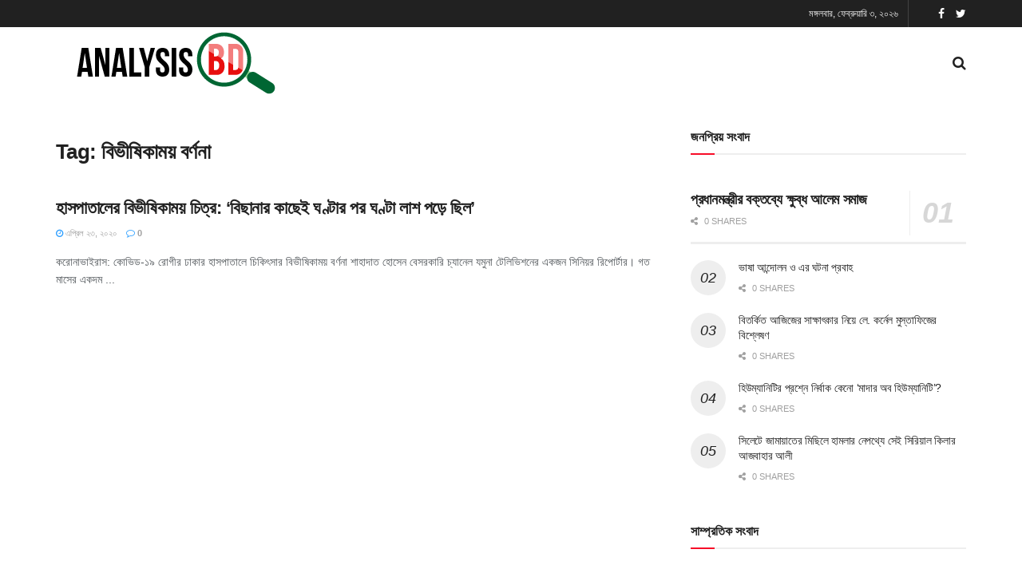

--- FILE ---
content_type: text/html; charset=UTF-8
request_url: https://bdanalysis.net/archives/tag/%E0%A6%AC%E0%A6%BF%E0%A6%AD%E0%A7%80%E0%A6%B7%E0%A6%BF%E0%A6%95%E0%A6%BE%E0%A6%AE%E0%A6%AF%E0%A6%BC-%E0%A6%AC%E0%A6%B0%E0%A7%8D%E0%A6%A3%E0%A6%A8%E0%A6%BE
body_size: 13234
content:
<!doctype html>
<!--[if lt IE 7]> <html class="no-js lt-ie9 lt-ie8 lt-ie7" lang="en-US"> <![endif]-->
<!--[if IE 7]>    <html class="no-js lt-ie9 lt-ie8" lang="en-US"> <![endif]-->
<!--[if IE 8]>    <html class="no-js lt-ie9" lang="en-US"> <![endif]-->
<!--[if IE 9]>    <html class="no-js lt-ie10" lang="en-US"> <![endif]-->
<!--[if gt IE 8]><!--> <html class="no-js" lang="en-US"> <!--<![endif]-->
<head>
    <meta http-equiv="Content-Type" content="text/html; charset=UTF-8" />
    <meta name='viewport' content='width=device-width, initial-scale=1, user-scalable=yes' />
    <link rel="profile" href="https://gmpg.org/xfn/11" />
    <link rel="pingback" href="https://bdanalysis.net/xmlrpc.php" />
    <title>বিভীষিকাময় বর্ণনা &#8211; Analysis BD</title>
<meta name='robots' content='max-image-preview:large' />
	<style>img:is([sizes="auto" i], [sizes^="auto," i]) { contain-intrinsic-size: 3000px 1500px }</style>
	<meta property="og:type" content="website">
<meta property="og:title" content="">
<meta property="og:site_name" content="Analysis BD">
<meta property="og:description" content="করোনাভাইরাস: কোভিড-১৯ রোগীর ঢাকার হাসপাতালে চিকিৎসার বিভীষিকাময় বর্ণনা শাহাদাত হোসেন বেসরকার">
<meta property="og:url" content="https://bdanalysis.net/archives/tag/%E0%A6%AC%E0%A6%BF%E0%A6%AD%E0%A7%80%E0%A6%B7%E0%A6%BF%E0%A6%95%E0%A6%BE%E0%A6%AE%E0%A6%AF%E0%A6%BC-%E0%A6%AC%E0%A6%B0%E0%A7%8D%E0%A6%A3%E0%A6%A8%E0%A6%BE">
<meta property="og:locale" content="en_US">
<meta name="twitter:card" content="summary">
<meta name="twitter:url" content="https://bdanalysis.net/archives/tag/%E0%A6%AC%E0%A6%BF%E0%A6%AD%E0%A7%80%E0%A6%B7%E0%A6%BF%E0%A6%95%E0%A6%BE%E0%A6%AE%E0%A6%AF%E0%A6%BC-%E0%A6%AC%E0%A6%B0%E0%A7%8D%E0%A6%A3%E0%A6%A8%E0%A6%BE">
<meta name="twitter:title" content="হাসপাতালের বিভীষিকাময় চিত্র: ‘বিছানার কাছেই ঘণ্টার পর ঘণ্টা লাশ পড়ে ছিল’">
<meta name="twitter:description" content="করোনাভাইরাস: কোভিড-১৯ রোগীর ঢাকার হাসপাতালে চিকিৎসার বিভীষিকাময় বর্ণনা শাহাদাত হোসেন বেসরকারি চ্যানেল যমুনা টেলিভিশনের একজন সিনিয়র রিপোর্টার। গত মাসের একদম">
<meta name="twitter:site" content="http://twitter.com">
			<script type="text/javascript">
              var jnews_ajax_url = '/?ajax-request=jnews'
			</script>
			<link rel="alternate" type="application/rss+xml" title="Analysis BD &raquo; Feed" href="https://bdanalysis.net/feed" />
<link rel="alternate" type="application/rss+xml" title="Analysis BD &raquo; Comments Feed" href="https://bdanalysis.net/comments/feed" />
<link rel="alternate" type="application/rss+xml" title="Analysis BD &raquo; বিভীষিকাময় বর্ণনা Tag Feed" href="https://bdanalysis.net/archives/tag/%e0%a6%ac%e0%a6%bf%e0%a6%ad%e0%a7%80%e0%a6%b7%e0%a6%bf%e0%a6%95%e0%a6%be%e0%a6%ae%e0%a6%af%e0%a6%bc-%e0%a6%ac%e0%a6%b0%e0%a7%8d%e0%a6%a3%e0%a6%a8%e0%a6%be/feed" />
<script type="text/javascript">
/* <![CDATA[ */
window._wpemojiSettings = {"baseUrl":"https:\/\/s.w.org\/images\/core\/emoji\/16.0.1\/72x72\/","ext":".png","svgUrl":"https:\/\/s.w.org\/images\/core\/emoji\/16.0.1\/svg\/","svgExt":".svg","source":{"concatemoji":"https:\/\/bdanalysis.net\/wp-includes\/js\/wp-emoji-release.min.js?ver=6.8.3"}};
/*! This file is auto-generated */
!function(s,n){var o,i,e;function c(e){try{var t={supportTests:e,timestamp:(new Date).valueOf()};sessionStorage.setItem(o,JSON.stringify(t))}catch(e){}}function p(e,t,n){e.clearRect(0,0,e.canvas.width,e.canvas.height),e.fillText(t,0,0);var t=new Uint32Array(e.getImageData(0,0,e.canvas.width,e.canvas.height).data),a=(e.clearRect(0,0,e.canvas.width,e.canvas.height),e.fillText(n,0,0),new Uint32Array(e.getImageData(0,0,e.canvas.width,e.canvas.height).data));return t.every(function(e,t){return e===a[t]})}function u(e,t){e.clearRect(0,0,e.canvas.width,e.canvas.height),e.fillText(t,0,0);for(var n=e.getImageData(16,16,1,1),a=0;a<n.data.length;a++)if(0!==n.data[a])return!1;return!0}function f(e,t,n,a){switch(t){case"flag":return n(e,"\ud83c\udff3\ufe0f\u200d\u26a7\ufe0f","\ud83c\udff3\ufe0f\u200b\u26a7\ufe0f")?!1:!n(e,"\ud83c\udde8\ud83c\uddf6","\ud83c\udde8\u200b\ud83c\uddf6")&&!n(e,"\ud83c\udff4\udb40\udc67\udb40\udc62\udb40\udc65\udb40\udc6e\udb40\udc67\udb40\udc7f","\ud83c\udff4\u200b\udb40\udc67\u200b\udb40\udc62\u200b\udb40\udc65\u200b\udb40\udc6e\u200b\udb40\udc67\u200b\udb40\udc7f");case"emoji":return!a(e,"\ud83e\udedf")}return!1}function g(e,t,n,a){var r="undefined"!=typeof WorkerGlobalScope&&self instanceof WorkerGlobalScope?new OffscreenCanvas(300,150):s.createElement("canvas"),o=r.getContext("2d",{willReadFrequently:!0}),i=(o.textBaseline="top",o.font="600 32px Arial",{});return e.forEach(function(e){i[e]=t(o,e,n,a)}),i}function t(e){var t=s.createElement("script");t.src=e,t.defer=!0,s.head.appendChild(t)}"undefined"!=typeof Promise&&(o="wpEmojiSettingsSupports",i=["flag","emoji"],n.supports={everything:!0,everythingExceptFlag:!0},e=new Promise(function(e){s.addEventListener("DOMContentLoaded",e,{once:!0})}),new Promise(function(t){var n=function(){try{var e=JSON.parse(sessionStorage.getItem(o));if("object"==typeof e&&"number"==typeof e.timestamp&&(new Date).valueOf()<e.timestamp+604800&&"object"==typeof e.supportTests)return e.supportTests}catch(e){}return null}();if(!n){if("undefined"!=typeof Worker&&"undefined"!=typeof OffscreenCanvas&&"undefined"!=typeof URL&&URL.createObjectURL&&"undefined"!=typeof Blob)try{var e="postMessage("+g.toString()+"("+[JSON.stringify(i),f.toString(),p.toString(),u.toString()].join(",")+"));",a=new Blob([e],{type:"text/javascript"}),r=new Worker(URL.createObjectURL(a),{name:"wpTestEmojiSupports"});return void(r.onmessage=function(e){c(n=e.data),r.terminate(),t(n)})}catch(e){}c(n=g(i,f,p,u))}t(n)}).then(function(e){for(var t in e)n.supports[t]=e[t],n.supports.everything=n.supports.everything&&n.supports[t],"flag"!==t&&(n.supports.everythingExceptFlag=n.supports.everythingExceptFlag&&n.supports[t]);n.supports.everythingExceptFlag=n.supports.everythingExceptFlag&&!n.supports.flag,n.DOMReady=!1,n.readyCallback=function(){n.DOMReady=!0}}).then(function(){return e}).then(function(){var e;n.supports.everything||(n.readyCallback(),(e=n.source||{}).concatemoji?t(e.concatemoji):e.wpemoji&&e.twemoji&&(t(e.twemoji),t(e.wpemoji)))}))}((window,document),window._wpemojiSettings);
/* ]]> */
</script>
<style id='wp-emoji-styles-inline-css' type='text/css'>

	img.wp-smiley, img.emoji {
		display: inline !important;
		border: none !important;
		box-shadow: none !important;
		height: 1em !important;
		width: 1em !important;
		margin: 0 0.07em !important;
		vertical-align: -0.1em !important;
		background: none !important;
		padding: 0 !important;
	}
</style>
<link rel='stylesheet' id='wp-block-library-css' href='https://bdanalysis.net/wp-includes/css/dist/block-library/style.min.css?ver=6.8.3' type='text/css' media='all' />
<style id='classic-theme-styles-inline-css' type='text/css'>
/*! This file is auto-generated */
.wp-block-button__link{color:#fff;background-color:#32373c;border-radius:9999px;box-shadow:none;text-decoration:none;padding:calc(.667em + 2px) calc(1.333em + 2px);font-size:1.125em}.wp-block-file__button{background:#32373c;color:#fff;text-decoration:none}
</style>
<style id='global-styles-inline-css' type='text/css'>
:root{--wp--preset--aspect-ratio--square: 1;--wp--preset--aspect-ratio--4-3: 4/3;--wp--preset--aspect-ratio--3-4: 3/4;--wp--preset--aspect-ratio--3-2: 3/2;--wp--preset--aspect-ratio--2-3: 2/3;--wp--preset--aspect-ratio--16-9: 16/9;--wp--preset--aspect-ratio--9-16: 9/16;--wp--preset--color--black: #000000;--wp--preset--color--cyan-bluish-gray: #abb8c3;--wp--preset--color--white: #ffffff;--wp--preset--color--pale-pink: #f78da7;--wp--preset--color--vivid-red: #cf2e2e;--wp--preset--color--luminous-vivid-orange: #ff6900;--wp--preset--color--luminous-vivid-amber: #fcb900;--wp--preset--color--light-green-cyan: #7bdcb5;--wp--preset--color--vivid-green-cyan: #00d084;--wp--preset--color--pale-cyan-blue: #8ed1fc;--wp--preset--color--vivid-cyan-blue: #0693e3;--wp--preset--color--vivid-purple: #9b51e0;--wp--preset--gradient--vivid-cyan-blue-to-vivid-purple: linear-gradient(135deg,rgba(6,147,227,1) 0%,rgb(155,81,224) 100%);--wp--preset--gradient--light-green-cyan-to-vivid-green-cyan: linear-gradient(135deg,rgb(122,220,180) 0%,rgb(0,208,130) 100%);--wp--preset--gradient--luminous-vivid-amber-to-luminous-vivid-orange: linear-gradient(135deg,rgba(252,185,0,1) 0%,rgba(255,105,0,1) 100%);--wp--preset--gradient--luminous-vivid-orange-to-vivid-red: linear-gradient(135deg,rgba(255,105,0,1) 0%,rgb(207,46,46) 100%);--wp--preset--gradient--very-light-gray-to-cyan-bluish-gray: linear-gradient(135deg,rgb(238,238,238) 0%,rgb(169,184,195) 100%);--wp--preset--gradient--cool-to-warm-spectrum: linear-gradient(135deg,rgb(74,234,220) 0%,rgb(151,120,209) 20%,rgb(207,42,186) 40%,rgb(238,44,130) 60%,rgb(251,105,98) 80%,rgb(254,248,76) 100%);--wp--preset--gradient--blush-light-purple: linear-gradient(135deg,rgb(255,206,236) 0%,rgb(152,150,240) 100%);--wp--preset--gradient--blush-bordeaux: linear-gradient(135deg,rgb(254,205,165) 0%,rgb(254,45,45) 50%,rgb(107,0,62) 100%);--wp--preset--gradient--luminous-dusk: linear-gradient(135deg,rgb(255,203,112) 0%,rgb(199,81,192) 50%,rgb(65,88,208) 100%);--wp--preset--gradient--pale-ocean: linear-gradient(135deg,rgb(255,245,203) 0%,rgb(182,227,212) 50%,rgb(51,167,181) 100%);--wp--preset--gradient--electric-grass: linear-gradient(135deg,rgb(202,248,128) 0%,rgb(113,206,126) 100%);--wp--preset--gradient--midnight: linear-gradient(135deg,rgb(2,3,129) 0%,rgb(40,116,252) 100%);--wp--preset--font-size--small: 13px;--wp--preset--font-size--medium: 20px;--wp--preset--font-size--large: 36px;--wp--preset--font-size--x-large: 42px;--wp--preset--spacing--20: 0.44rem;--wp--preset--spacing--30: 0.67rem;--wp--preset--spacing--40: 1rem;--wp--preset--spacing--50: 1.5rem;--wp--preset--spacing--60: 2.25rem;--wp--preset--spacing--70: 3.38rem;--wp--preset--spacing--80: 5.06rem;--wp--preset--shadow--natural: 6px 6px 9px rgba(0, 0, 0, 0.2);--wp--preset--shadow--deep: 12px 12px 50px rgba(0, 0, 0, 0.4);--wp--preset--shadow--sharp: 6px 6px 0px rgba(0, 0, 0, 0.2);--wp--preset--shadow--outlined: 6px 6px 0px -3px rgba(255, 255, 255, 1), 6px 6px rgba(0, 0, 0, 1);--wp--preset--shadow--crisp: 6px 6px 0px rgba(0, 0, 0, 1);}:where(.is-layout-flex){gap: 0.5em;}:where(.is-layout-grid){gap: 0.5em;}body .is-layout-flex{display: flex;}.is-layout-flex{flex-wrap: wrap;align-items: center;}.is-layout-flex > :is(*, div){margin: 0;}body .is-layout-grid{display: grid;}.is-layout-grid > :is(*, div){margin: 0;}:where(.wp-block-columns.is-layout-flex){gap: 2em;}:where(.wp-block-columns.is-layout-grid){gap: 2em;}:where(.wp-block-post-template.is-layout-flex){gap: 1.25em;}:where(.wp-block-post-template.is-layout-grid){gap: 1.25em;}.has-black-color{color: var(--wp--preset--color--black) !important;}.has-cyan-bluish-gray-color{color: var(--wp--preset--color--cyan-bluish-gray) !important;}.has-white-color{color: var(--wp--preset--color--white) !important;}.has-pale-pink-color{color: var(--wp--preset--color--pale-pink) !important;}.has-vivid-red-color{color: var(--wp--preset--color--vivid-red) !important;}.has-luminous-vivid-orange-color{color: var(--wp--preset--color--luminous-vivid-orange) !important;}.has-luminous-vivid-amber-color{color: var(--wp--preset--color--luminous-vivid-amber) !important;}.has-light-green-cyan-color{color: var(--wp--preset--color--light-green-cyan) !important;}.has-vivid-green-cyan-color{color: var(--wp--preset--color--vivid-green-cyan) !important;}.has-pale-cyan-blue-color{color: var(--wp--preset--color--pale-cyan-blue) !important;}.has-vivid-cyan-blue-color{color: var(--wp--preset--color--vivid-cyan-blue) !important;}.has-vivid-purple-color{color: var(--wp--preset--color--vivid-purple) !important;}.has-black-background-color{background-color: var(--wp--preset--color--black) !important;}.has-cyan-bluish-gray-background-color{background-color: var(--wp--preset--color--cyan-bluish-gray) !important;}.has-white-background-color{background-color: var(--wp--preset--color--white) !important;}.has-pale-pink-background-color{background-color: var(--wp--preset--color--pale-pink) !important;}.has-vivid-red-background-color{background-color: var(--wp--preset--color--vivid-red) !important;}.has-luminous-vivid-orange-background-color{background-color: var(--wp--preset--color--luminous-vivid-orange) !important;}.has-luminous-vivid-amber-background-color{background-color: var(--wp--preset--color--luminous-vivid-amber) !important;}.has-light-green-cyan-background-color{background-color: var(--wp--preset--color--light-green-cyan) !important;}.has-vivid-green-cyan-background-color{background-color: var(--wp--preset--color--vivid-green-cyan) !important;}.has-pale-cyan-blue-background-color{background-color: var(--wp--preset--color--pale-cyan-blue) !important;}.has-vivid-cyan-blue-background-color{background-color: var(--wp--preset--color--vivid-cyan-blue) !important;}.has-vivid-purple-background-color{background-color: var(--wp--preset--color--vivid-purple) !important;}.has-black-border-color{border-color: var(--wp--preset--color--black) !important;}.has-cyan-bluish-gray-border-color{border-color: var(--wp--preset--color--cyan-bluish-gray) !important;}.has-white-border-color{border-color: var(--wp--preset--color--white) !important;}.has-pale-pink-border-color{border-color: var(--wp--preset--color--pale-pink) !important;}.has-vivid-red-border-color{border-color: var(--wp--preset--color--vivid-red) !important;}.has-luminous-vivid-orange-border-color{border-color: var(--wp--preset--color--luminous-vivid-orange) !important;}.has-luminous-vivid-amber-border-color{border-color: var(--wp--preset--color--luminous-vivid-amber) !important;}.has-light-green-cyan-border-color{border-color: var(--wp--preset--color--light-green-cyan) !important;}.has-vivid-green-cyan-border-color{border-color: var(--wp--preset--color--vivid-green-cyan) !important;}.has-pale-cyan-blue-border-color{border-color: var(--wp--preset--color--pale-cyan-blue) !important;}.has-vivid-cyan-blue-border-color{border-color: var(--wp--preset--color--vivid-cyan-blue) !important;}.has-vivid-purple-border-color{border-color: var(--wp--preset--color--vivid-purple) !important;}.has-vivid-cyan-blue-to-vivid-purple-gradient-background{background: var(--wp--preset--gradient--vivid-cyan-blue-to-vivid-purple) !important;}.has-light-green-cyan-to-vivid-green-cyan-gradient-background{background: var(--wp--preset--gradient--light-green-cyan-to-vivid-green-cyan) !important;}.has-luminous-vivid-amber-to-luminous-vivid-orange-gradient-background{background: var(--wp--preset--gradient--luminous-vivid-amber-to-luminous-vivid-orange) !important;}.has-luminous-vivid-orange-to-vivid-red-gradient-background{background: var(--wp--preset--gradient--luminous-vivid-orange-to-vivid-red) !important;}.has-very-light-gray-to-cyan-bluish-gray-gradient-background{background: var(--wp--preset--gradient--very-light-gray-to-cyan-bluish-gray) !important;}.has-cool-to-warm-spectrum-gradient-background{background: var(--wp--preset--gradient--cool-to-warm-spectrum) !important;}.has-blush-light-purple-gradient-background{background: var(--wp--preset--gradient--blush-light-purple) !important;}.has-blush-bordeaux-gradient-background{background: var(--wp--preset--gradient--blush-bordeaux) !important;}.has-luminous-dusk-gradient-background{background: var(--wp--preset--gradient--luminous-dusk) !important;}.has-pale-ocean-gradient-background{background: var(--wp--preset--gradient--pale-ocean) !important;}.has-electric-grass-gradient-background{background: var(--wp--preset--gradient--electric-grass) !important;}.has-midnight-gradient-background{background: var(--wp--preset--gradient--midnight) !important;}.has-small-font-size{font-size: var(--wp--preset--font-size--small) !important;}.has-medium-font-size{font-size: var(--wp--preset--font-size--medium) !important;}.has-large-font-size{font-size: var(--wp--preset--font-size--large) !important;}.has-x-large-font-size{font-size: var(--wp--preset--font-size--x-large) !important;}
:where(.wp-block-post-template.is-layout-flex){gap: 1.25em;}:where(.wp-block-post-template.is-layout-grid){gap: 1.25em;}
:where(.wp-block-columns.is-layout-flex){gap: 2em;}:where(.wp-block-columns.is-layout-grid){gap: 2em;}
:root :where(.wp-block-pullquote){font-size: 1.5em;line-height: 1.6;}
</style>
<link rel='stylesheet' id='yop-public-css' href='https://bdanalysis.net/wp-content/plugins/yop-poll/public/assets/css/yop-poll-public-6.5.38.css?ver=6.8.3' type='text/css' media='all' />
<link rel='stylesheet' id='js_composer_front-css' href='https://bdanalysis.net/wp-content/plugins/js_composer/assets/css/js_composer.min.css?ver=6.5.0' type='text/css' media='all' />
<link rel='stylesheet' id='mediaelement-css' href='https://bdanalysis.net/wp-includes/js/mediaelement/mediaelementplayer-legacy.min.css?ver=4.2.17' type='text/css' media='all' />
<link rel='stylesheet' id='wp-mediaelement-css' href='https://bdanalysis.net/wp-includes/js/mediaelement/wp-mediaelement.min.css?ver=6.8.3' type='text/css' media='all' />
<link rel='stylesheet' id='jnews-frontend-css' href='https://bdanalysis.net/wp-content/themes/jnews/assets/dist/frontend.min.css?ver=7.2.0' type='text/css' media='all' />
<link rel='stylesheet' id='jnews-style-css' href='https://bdanalysis.net/wp-content/themes/jnews/style.css?ver=7.2.0' type='text/css' media='all' />
<link rel='stylesheet' id='jnews-darkmode-css' href='https://bdanalysis.net/wp-content/themes/jnews/assets/css/darkmode.css?ver=7.2.0' type='text/css' media='all' />
<link rel='stylesheet' id='jnews-select-share-css' href='https://bdanalysis.net/wp-content/plugins/jnews-social-share/assets/css/plugin.css' type='text/css' media='all' />
<script type="text/javascript" src="https://bdanalysis.net/wp-includes/js/jquery/jquery.min.js?ver=3.7.1" id="jquery-core-js"></script>
<script type="text/javascript" src="https://bdanalysis.net/wp-includes/js/jquery/jquery-migrate.min.js?ver=3.4.1" id="jquery-migrate-js"></script>
<script type="text/javascript" id="yop-public-js-extra">
/* <![CDATA[ */
var objectL10n = {"yopPollParams":{"urlParams":{"ajax":"https:\/\/bdanalysis.net\/wp-admin\/admin-ajax.php","wpLogin":"https:\/\/bdanalysis.net\/wp-login.php?redirect_to=https%3A%2F%2Fbdanalysis.net%2Fwp-admin%2Fadmin-ajax.php%3Faction%3Dyop_poll_record_wordpress_vote"},"apiParams":{"reCaptcha":{"siteKey":""},"reCaptchaV2Invisible":{"siteKey":""},"reCaptchaV3":{"siteKey":""},"hCaptcha":{"siteKey":""},"cloudflareTurnstile":{"siteKey":""}},"captchaParams":{"imgPath":"https:\/\/bdanalysis.net\/wp-content\/plugins\/yop-poll\/public\/assets\/img\/","url":"https:\/\/bdanalysis.net\/wp-content\/plugins\/yop-poll\/app.php","accessibilityAlt":"Sound icon","accessibilityTitle":"Accessibility option: listen to a question and answer it!","accessibilityDescription":"Type below the <strong>answer<\/strong> to what you hear. Numbers or words:","explanation":"Click or touch the <strong>ANSWER<\/strong>","refreshAlt":"Refresh\/reload icon","refreshTitle":"Refresh\/reload: get new images and accessibility option!"},"voteParams":{"invalidPoll":"Invalid Poll","noAnswersSelected":"No answer selected","minAnswersRequired":"At least {min_answers_allowed} answer(s) required","maxAnswersRequired":"A max of {max_answers_allowed} answer(s) accepted","noAnswerForOther":"No other answer entered","noValueForCustomField":"{custom_field_name} is required","tooManyCharsForCustomField":"Text for {custom_field_name} is too long","consentNotChecked":"You must agree to our terms and conditions","noCaptchaSelected":"Captcha is required","thankYou":"Thank you for your vote"},"resultsParams":{"singleVote":"vote","multipleVotes":"votes","singleAnswer":"answer","multipleAnswers":"answers"}}};
/* ]]> */
</script>
<script type="text/javascript" src="https://bdanalysis.net/wp-content/plugins/yop-poll/public/assets/js/yop-poll-public-6.5.38.min.js?ver=6.8.3" id="yop-public-js"></script>
<link rel="https://api.w.org/" href="https://bdanalysis.net/wp-json/" /><link rel="alternate" title="JSON" type="application/json" href="https://bdanalysis.net/wp-json/wp/v2/tags/4208" /><link rel="EditURI" type="application/rsd+xml" title="RSD" href="https://bdanalysis.net/xmlrpc.php?rsd" />
<meta name="generator" content="WordPress 6.8.3" />
	<script type="text/javascript">
	    var ajaxurl = 'https://bdanalysis.net/wp-admin/admin-ajax.php';
	</script>

	<style type="text/css">
		.ajax-calendar{
			position:relative;
		}

		#bddp_ac_widget th {
		background: none repeat scroll 0 0 #2cb2bc;
		color: #FFFFFF;
		font-weight: normal;
		padding: 5px 1px;
		text-align: center;
		 font-size: 16px;
		}
		#bddp_ac_widget {
			padding: 5px;
		}
		
		#bddp_ac_widget td {
			border: 1px solid #CCCCCC;
			text-align: center;
		}
		
		#my-calendar a {
			background: none repeat scroll 0 0 #008000;
			color: #FFFFFF;
			display: block;
			padding: 6px 0;
			width: 100% !important;
		}
		#my-calendar{
			width:100%;
		}
		
		
		#my_calender span {
			display: block;
			padding: 6px 0;
			width: 100% !important;
		}
		
		#today a,#today span {
			   background: none repeat scroll 0 0 #2cb2bc !important;
			color: #FFFFFF;
		}
		#bddp_ac_widget #my_year {
			float: right;
		}
		.select_ca #my_month {
			float: left;
		}

	</style>
	<meta name="generator" content="Powered by WPBakery Page Builder - drag and drop page builder for WordPress."/>
<script type='application/ld+json'>{"@context":"http:\/\/schema.org","@type":"Organization","@id":"https:\/\/bdanalysis.net\/#organization","url":"https:\/\/bdanalysis.net\/","name":"","logo":{"@type":"ImageObject","url":""},"sameAs":["http:\/\/facebook.com","http:\/\/twitter.com"]}</script>
<script type='application/ld+json'>{"@context":"http:\/\/schema.org","@type":"WebSite","@id":"https:\/\/bdanalysis.net\/#website","url":"https:\/\/bdanalysis.net\/","name":"","potentialAction":{"@type":"SearchAction","target":"https:\/\/bdanalysis.net\/?s={search_term_string}","query-input":"required name=search_term_string"}}</script>
<style id="jeg_dynamic_css" type="text/css" data-type="jeg_custom-css"> @font-face { font-family: 'SolaimanLipi'; src: url('https://www.bdanalysis.net/wp-content/uploads/2021/03/SolaimanLipi.ttf') format('truetype') ; font-weight: 400; font-style: regular; } .jeg_midbar { height : 90px; } .jeg_header .socials_widget > a > i.fa:before { color : #ffffff; } body,input,textarea,select,.chosen-container-single .chosen-single,.btn,.button { font-family: SolaimanLipi,Helvetica,Arial,sans-serif; } .jeg_header, .jeg_mobile_wrapper { font-family: SolaimanLipi,Helvetica,Arial,sans-serif; } .jeg_main_menu > li > a { font-family: SolaimanLipi,Helvetica,Arial,sans-serif; } .jeg_post_title, .entry-header .jeg_post_title, .jeg_single_tpl_2 .entry-header .jeg_post_title, .jeg_single_tpl_3 .entry-header .jeg_post_title, .jeg_single_tpl_6 .entry-header .jeg_post_title { font-family: SolaimanLipi,Helvetica,Arial,sans-serif; } h3.jeg_block_title, .jeg_footer .jeg_footer_heading h3, .jeg_footer .widget h2, .jeg_tabpost_nav li { font-family: SolaimanLipi,Helvetica,Arial,sans-serif; } .jeg_post_excerpt p, .content-inner p { font-family: SolaimanLipi,Helvetica,Arial,sans-serif; } </style><style type="text/css">
					.no_thumbnail .jeg_thumb,
					.thumbnail-container.no_thumbnail {
					    display: none !important;
					}
					.jeg_search_result .jeg_pl_xs_3.no_thumbnail .jeg_postblock_content,
					.jeg_sidefeed .jeg_pl_xs_3.no_thumbnail .jeg_postblock_content,
					.jeg_pl_sm.no_thumbnail .jeg_postblock_content {
					    margin-left: 0;
					}
					.jeg_postblock_11 .no_thumbnail .jeg_postblock_content,
					.jeg_postblock_12 .no_thumbnail .jeg_postblock_content,
					.jeg_postblock_12.jeg_col_3o3 .no_thumbnail .jeg_postblock_content  {
					    margin-top: 0;
					}
					.jeg_postblock_15 .jeg_pl_md_box.no_thumbnail .jeg_postblock_content,
					.jeg_postblock_19 .jeg_pl_md_box.no_thumbnail .jeg_postblock_content,
					.jeg_postblock_24 .jeg_pl_md_box.no_thumbnail .jeg_postblock_content,
					.jeg_sidefeed .jeg_pl_md_box .jeg_postblock_content {
					    position: relative;
					}
					.jeg_postblock_carousel_2 .no_thumbnail .jeg_post_title a,
					.jeg_postblock_carousel_2 .no_thumbnail .jeg_post_title a:hover,
					.jeg_postblock_carousel_2 .no_thumbnail .jeg_post_meta .fa {
					    color: #212121 !important;
					} 
				</style><noscript><style> .wpb_animate_when_almost_visible { opacity: 1; }</style></noscript></head>
<body data-rsssl=1 class="archive tag tag-4208 wp-embed-responsive wp-theme-jnews jeg_toggle_dark jnews jsc_normal wpb-js-composer js-comp-ver-6.5.0 vc_responsive">

    
    
    <div class="jeg_ad jeg_ad_top jnews_header_top_ads">
        <div class='ads-wrapper  '></div>    </div>

    <!-- The Main Wrapper
    ============================================= -->
    <div class="jeg_viewport">

        
        <div class="jeg_header_wrapper">
            <div class="jeg_header_instagram_wrapper">
    </div>

<!-- HEADER -->
<div class="jeg_header normal">
    <div class="jeg_topbar jeg_container dark">
    <div class="container">
        <div class="jeg_nav_row">
            
                <div class="jeg_nav_col jeg_nav_left  jeg_nav_grow">
                    <div class="item_wrap jeg_nav_alignleft">
                        <div class="jeg_nav_item">
	<ul class="jeg_menu jeg_top_menu"><li id="menu-item-17780" class="menu-item menu-item-type- menu-item-object- menu-item-17780"><a></a></li>
</ul></div>                    </div>
                </div>

                
                <div class="jeg_nav_col jeg_nav_center  jeg_nav_normal">
                    <div class="item_wrap jeg_nav_aligncenter">
                                            </div>
                </div>

                
                <div class="jeg_nav_col jeg_nav_right  jeg_nav_normal">
                    <div class="item_wrap jeg_nav_alignright">
                        <div class="jeg_nav_item jeg_top_date">
    মঙ্গলবার, ফেব্রুয়ারি ৩, ২০২৬</div><div class="jeg_nav_item jnews_header_topbar_weather">
    </div>			<div
				class="jeg_nav_item socials_widget jeg_social_icon_block nobg">
				<a href="https://facebook.com" target='_blank' class="jeg_facebook"><i class="fa fa-facebook"></i> </a><a href="https://twitter.com" target='_blank' class="jeg_twitter"><i class="fa fa-twitter"></i> </a>			</div>
			                    </div>
                </div>

                        </div>
    </div>
</div><!-- /.jeg_container --><div class="jeg_midbar jeg_container normal">
    <div class="container">
        <div class="jeg_nav_row">
            
                <div class="jeg_nav_col jeg_nav_left jeg_nav_normal">
                    <div class="item_wrap jeg_nav_alignleft">
                        <div class="jeg_nav_item jeg_logo jeg_desktop_logo">
			<div class="site-title">
	    	<a href="https://bdanalysis.net/" style="padding: 0 0 0 0;">
	    	    <img class='jeg_logo_img' src="https://abdnalysis.s3.amazonaws.com/contents/2023/03/untitled-1-01.png" srcset="https://abdnalysis.s3.amazonaws.com/contents/2023/03/untitled-1-01.png 1x, https://www.bdanalysis.com/wp-content/uploads/2021/03/anabd-80-1.png 2x" alt="Analysis BD"data-light-src="https://abdnalysis.s3.amazonaws.com/contents/2023/03/untitled-1-01.png" data-light-srcset="https://abdnalysis.s3.amazonaws.com/contents/2023/03/untitled-1-01.png 1x, http://www.bdanalysis.com/wp-content/uploads/2021/03/anabd-80-1.png 2x" data-dark-src="https://www.bdanalysis.com/wp-content/uploads/2021/03/anabd-80-1.png" data-dark-srcset="http://www.bdanalysis.com/wp-content/uploads/2021/03/anabd-80-1.png 1x, http://www.bdanalysis.com/wp-content/uploads/2021/03/anabd-80-1.png 2x">	    	</a>
	    </div>
	</div>                    </div>
                </div>

                
                <div class="jeg_nav_col jeg_nav_center jeg_nav_normal">
                    <div class="item_wrap jeg_nav_aligncenter">
                                            </div>
                </div>

                
                <div class="jeg_nav_col jeg_nav_right jeg_nav_grow">
                    <div class="item_wrap jeg_nav_alignright">
                        <div class="jeg_main_menu_wrapper">
<div class="jeg_nav_item jeg_mainmenu_wrap"><ul class="jeg_menu jeg_main_menu jeg_menu_style_1" data-animation="animate"><li id="menu-item-9" class="menu-item menu-item-type- menu-item-object- menu-item-9 bgnav" data-item-row="default" ><a></a></li>
<li id="menu-item-17757" class="menu-item menu-item-type- menu-item-object- menu-item-17757 bgnav" data-item-row="default" ><a></a></li>
<li id="menu-item-17758" class="menu-item menu-item-type- menu-item-object- menu-item-17758 bgnav" data-item-row="default" ><a></a></li>
<li id="menu-item-17762" class="menu-item menu-item-type- menu-item-object- menu-item-17762 bgnav" data-item-row="default" ><a></a></li>
<li id="menu-item-17760" class="menu-item menu-item-type- menu-item-object- menu-item-17760 bgnav" data-item-row="default" ><a></a></li>
<li id="menu-item-17761" class="menu-item menu-item-type- menu-item-object- menu-item-17761 bgnav" data-item-row="default" ><a></a></li>
<li id="menu-item-17763" class="menu-item menu-item-type- menu-item-object- menu-item-17763 bgnav" data-item-row="default" ><a></a></li>
<li id="menu-item-17764" class="menu-item menu-item-type- menu-item-object- menu-item-17764 bgnav" data-item-row="default" ><a></a></li>
</ul></div></div>
<!-- Search Icon -->
<div class="jeg_nav_item jeg_search_wrapper search_icon jeg_search_popup_expand">
    <a href="#" class="jeg_search_toggle"><i class="fa fa-search"></i></a>
    <form action="https://bdanalysis.net/" method="get" class="jeg_search_form" target="_top">
    <input name="s" class="jeg_search_input" placeholder="Search..." type="text" value="" autocomplete="off">
    <button type="submit" class="jeg_search_button btn"><i class="fa fa-search"></i></button>
</form>
<!-- jeg_search_hide with_result no_result -->
<div class="jeg_search_result jeg_search_hide with_result">
    <div class="search-result-wrapper">
    </div>
    <div class="search-link search-noresult">
        No Result    </div>
    <div class="search-link search-all-button">
        <i class="fa fa-search"></i> View All Result    </div>
</div></div>                    </div>
                </div>

                        </div>
    </div>
</div></div><!-- /.jeg_header -->        </div>

        <div class="jeg_header_sticky">
            <div class="sticky_blankspace"></div>
<div class="jeg_header normal">
    <div class="jeg_container">
        <div data-mode="scroll" class="jeg_stickybar jeg_navbar jeg_navbar_wrapper jeg_navbar_normal jeg_navbar_normal">
            <div class="container">
    <div class="jeg_nav_row">
        
            <div class="jeg_nav_col jeg_nav_left jeg_nav_grow">
                <div class="item_wrap jeg_nav_alignleft">
                    <div class="jeg_main_menu_wrapper">
<div class="jeg_nav_item jeg_mainmenu_wrap"><ul class="jeg_menu jeg_main_menu jeg_menu_style_1" data-animation="animate"><li class="menu-item menu-item-type- menu-item-object- menu-item-9 bgnav" data-item-row="default" ><a></a></li>
<li class="menu-item menu-item-type- menu-item-object- menu-item-17757 bgnav" data-item-row="default" ><a></a></li>
<li class="menu-item menu-item-type- menu-item-object- menu-item-17758 bgnav" data-item-row="default" ><a></a></li>
<li class="menu-item menu-item-type- menu-item-object- menu-item-17762 bgnav" data-item-row="default" ><a></a></li>
<li class="menu-item menu-item-type- menu-item-object- menu-item-17760 bgnav" data-item-row="default" ><a></a></li>
<li class="menu-item menu-item-type- menu-item-object- menu-item-17761 bgnav" data-item-row="default" ><a></a></li>
<li class="menu-item menu-item-type- menu-item-object- menu-item-17763 bgnav" data-item-row="default" ><a></a></li>
<li class="menu-item menu-item-type- menu-item-object- menu-item-17764 bgnav" data-item-row="default" ><a></a></li>
</ul></div></div>
                </div>
            </div>

            
            <div class="jeg_nav_col jeg_nav_center jeg_nav_normal">
                <div class="item_wrap jeg_nav_aligncenter">
                                    </div>
            </div>

            
            <div class="jeg_nav_col jeg_nav_right jeg_nav_normal">
                <div class="item_wrap jeg_nav_alignright">
                    <!-- Search Icon -->
<div class="jeg_nav_item jeg_search_wrapper search_icon jeg_search_popup_expand">
    <a href="#" class="jeg_search_toggle"><i class="fa fa-search"></i></a>
    <form action="https://bdanalysis.net/" method="get" class="jeg_search_form" target="_top">
    <input name="s" class="jeg_search_input" placeholder="Search..." type="text" value="" autocomplete="off">
    <button type="submit" class="jeg_search_button btn"><i class="fa fa-search"></i></button>
</form>
<!-- jeg_search_hide with_result no_result -->
<div class="jeg_search_result jeg_search_hide with_result">
    <div class="search-result-wrapper">
    </div>
    <div class="search-link search-noresult">
        No Result    </div>
    <div class="search-link search-all-button">
        <i class="fa fa-search"></i> View All Result    </div>
</div></div>                </div>
            </div>

                </div>
</div>        </div>
    </div>
</div>
        </div>

        <div class="jeg_navbar_mobile_wrapper">
            <div class="jeg_navbar_mobile" data-mode="scroll">
    <div class="jeg_mobile_bottombar jeg_mobile_midbar jeg_container dark">
    <div class="container">
        <div class="jeg_nav_row">
            
                <div class="jeg_nav_col jeg_nav_left jeg_nav_normal">
                    <div class="item_wrap jeg_nav_alignleft">
                        <div class="jeg_nav_item">
    <a href="#" class="toggle_btn jeg_mobile_toggle"><i class="fa fa-bars"></i></a>
</div>                    </div>
                </div>

                
                <div class="jeg_nav_col jeg_nav_center jeg_nav_grow">
                    <div class="item_wrap jeg_nav_aligncenter">
                        <div class="jeg_nav_item jeg_mobile_logo">
			<div class="site-title">
	    	<a href="https://bdanalysis.net/">
		        <img class='jeg_logo_img' src="https://abdnalysis.s3.amazonaws.com/contents/2023/03/untitled-1-01.png" srcset="https://abdnalysis.s3.amazonaws.com/contents/2023/03/untitled-1-01.png 1x, https://www.bdanalysis.com/wp-content/uploads/2021/03/anabd-80-1.png 2x" alt="Analysis BD"data-light-src="https://abdnalysis.s3.amazonaws.com/contents/2023/03/untitled-1-01.png" data-light-srcset="https://abdnalysis.s3.amazonaws.com/contents/2023/03/untitled-1-01.png 1x, http://www.bdanalysis.com/wp-content/uploads/2021/03/anabd-80-1.png 2x" data-dark-src="https://www.bdanalysis.com/wp-content/uploads/2021/03/anabd-80-1.png" data-dark-srcset="http://www.bdanalysis.com/wp-content/uploads/2021/03/anabd-80-1.png 1x, http://www.bdanalysis.com/wp-content/uploads/2021/03/anabd-80-1.png 2x">		    </a>
	    </div>
	</div>                    </div>
                </div>

                
                <div class="jeg_nav_col jeg_nav_right jeg_nav_normal">
                    <div class="item_wrap jeg_nav_alignright">
                        <div class="jeg_nav_item jeg_search_wrapper jeg_search_popup_expand">
    <a href="#" class="jeg_search_toggle"><i class="fa fa-search"></i></a>
	<form action="https://bdanalysis.net/" method="get" class="jeg_search_form" target="_top">
    <input name="s" class="jeg_search_input" placeholder="Search..." type="text" value="" autocomplete="off">
    <button type="submit" class="jeg_search_button btn"><i class="fa fa-search"></i></button>
</form>
<!-- jeg_search_hide with_result no_result -->
<div class="jeg_search_result jeg_search_hide with_result">
    <div class="search-result-wrapper">
    </div>
    <div class="search-link search-noresult">
        No Result    </div>
    <div class="search-link search-all-button">
        <i class="fa fa-search"></i> View All Result    </div>
</div></div>                    </div>
                </div>

                        </div>
    </div>
</div></div>
<div class="sticky_blankspace" style="height: 60px;"></div>        </div>
<div class="jeg_main ">
    <div class="jeg_container">
        <div class="jeg_content">
            <div class="jeg_section">
                <div class="container">

                    <div class="jeg_ad jeg_archive jnews_archive_above_content_ads "><div class='ads-wrapper  '></div></div>
                    <div class="jeg_cat_content row">
                        <div class="jeg_main_content col-sm-8">
                            <div class="jeg_inner_content">
                                <div class="jeg_archive_header">
                                                                            <div class="jeg_breadcrumbs jeg_breadcrumb_container">
                                                                                    </div>
                                                                        
                                    <h1 class="jeg_archive_title">Tag: <span>বিভীষিকাময় বর্ণনা</span></h1>                                                                    </div>
                                
                                <div class="jnews_archive_content_wrapper">
                                    <div class="jeg_postblock_3 jeg_postblock jeg_col_2o3">
                <div class="jeg_block_container">
                    <div class="jeg_posts jeg_load_more_flag">
                <article class="jeg_post jeg_pl_md_2 format-standard">
                <div class="jeg_thumb">
                    
                    <a href="https://bdanalysis.net/archives/16112"><div class="thumbnail-container animate-lazy no_thumbnail size-715 "></div></a>
                </div>
                <div class="jeg_postblock_content">
                    <h3 class="jeg_post_title">
                        <a href="https://bdanalysis.net/archives/16112">হাসপাতালের বিভীষিকাময় চিত্র: ‘বিছানার কাছেই ঘণ্টার পর ঘণ্টা লাশ পড়ে ছিল’</a>
                    </h3>
                    <div class="jeg_post_meta"><div class="jeg_meta_date"><a href="https://bdanalysis.net/archives/16112"><i class="fa fa-clock-o"></i> এপ্রিল ২৩, ২০২০</a></div><div class="jeg_meta_comment"><a href="https://bdanalysis.net/archives/16112#comments" ><i class="fa fa-comment-o"></i> 0 </a></div></div>
                    <div class="jeg_post_excerpt">
                        <p>করোনাভাইরাস: কোভিড-১৯ রোগীর ঢাকার হাসপাতালে চিকিৎসার বিভীষিকাময় বর্ণনা শাহাদাত হোসেন বেসরকারি চ্যানেল যমুনা টেলিভিশনের একজন সিনিয়র রিপোর্টার। গত মাসের একদম ...</p>
                    </div>
                </div>
            </article>
            </div>
                </div>
            </div>                                </div>
                                
                                                            </div>
                        </div>
	                    <div class="jeg_sidebar left jeg_sticky_sidebar col-sm-4">
    <div class="widget widget_jnews_popular" id="jnews_popular-3"><div class="jeg_block_heading jeg_block_heading_6 jnews_module_16112_0_69813dbb9df47">
                    <h3 class="jeg_block_title"><span>জনপ্রিয় সংবাদ</span></h3>
                    
				</div><ul class="popularpost_list"><li class="popularpost_item format-standard">
                <div class="jeg_thumb">
                    
                    <a href="https://bdanalysis.net/archives/13334"><div class="thumbnail-container animate-lazy no_thumbnail size-715 "></div></a>
                </div>
                <h3 class="jeg_post_title">
                    <a href="https://bdanalysis.net/archives/13334" data-num="01">প্রধানমন্ত্রীর বক্তব্যে ক্ষুব্ধ আলেম সমাজ</a>
                </h3>
                <div class="popularpost_meta">
                    <div class="jeg_socialshare">
                        <span class="share_count"><i class="fa fa-share-alt"></i> 0 shares</span>
                        <div class="socialshare_list">
                            <a href="https://www.facebook.com/sharer.php?u=https%3A%2F%2Fbdanalysis.net%2Farchives%2F13334" class="jeg_share_fb"><span class="share-text">Share</span> <span class="share-count">0</span></a>
                            <a href="https://twitter.com/intent/tweet?text=%E0%A6%AA%E0%A7%8D%E0%A6%B0%E0%A6%A7%E0%A6%BE%E0%A6%A8%E0%A6%AE%E0%A6%A8%E0%A7%8D%E0%A6%A4%E0%A7%8D%E0%A6%B0%E0%A7%80%E0%A6%B0+%E0%A6%AC%E0%A6%95%E0%A7%8D%E0%A6%A4%E0%A6%AC%E0%A7%8D%E0%A6%AF%E0%A7%87+%E0%A6%95%E0%A7%8D%E0%A6%B7%E0%A7%81%E0%A6%AC%E0%A7%8D%E0%A6%A7+%E0%A6%86%E0%A6%B2%E0%A7%87%E0%A6%AE+%E0%A6%B8%E0%A6%AE%E0%A6%BE%E0%A6%9C&url=https%3A%2F%2Fbdanalysis.net%2Farchives%2F13334" class="jeg_share_tw"><span class="share-text">Tweet</span> <span class="share-count">0</span></a>
                        </div>
                    </div>
                </div>
            </li><li class="popularpost_item format-standard">
                <h3 class="jeg_post_title">
                    <a href="https://bdanalysis.net/archives/19147" data-num="02">ভাষা আন্দোলন ও এর ঘটনা প্রবাহ</a>
                </h3>
                <div class="popularpost_meta">
                    <div class="jeg_socialshare">
                        <span class="share_count"><i class="fa fa-share-alt"></i> 0 shares</span>
                        <div class="socialshare_list">
                            <a href="https://www.facebook.com/sharer.php?u=https%3A%2F%2Fbdanalysis.net%2Farchives%2F19147" class="jeg_share_fb"><span class="share-text">Share</span> <span class="share-count">0</span></a>
                            <a href="https://twitter.com/intent/tweet?text=%E0%A6%AD%E0%A6%BE%E0%A6%B7%E0%A6%BE+%E0%A6%86%E0%A6%A8%E0%A7%8D%E0%A6%A6%E0%A7%8B%E0%A6%B2%E0%A6%A8+%E0%A6%93+%E0%A6%8F%E0%A6%B0+%E0%A6%98%E0%A6%9F%E0%A6%A8%E0%A6%BE+%E0%A6%AA%E0%A7%8D%E0%A6%B0%E0%A6%AC%E0%A6%BE%E0%A6%B9&url=https%3A%2F%2Fbdanalysis.net%2Farchives%2F19147" class="jeg_share_tw"><span class="share-text">Tweet</span> <span class="share-count">0</span></a>
                        </div>
                    </div>
                </div>
            </li><li class="popularpost_item format-standard">
                <h3 class="jeg_post_title">
                    <a href="https://bdanalysis.net/archives/19001" data-num="03">বিতর্কিত আজিজের সাক্ষাৎকার নিয়ে লে. কর্নেল মুস্তাফিজের বিশ্লেষণ</a>
                </h3>
                <div class="popularpost_meta">
                    <div class="jeg_socialshare">
                        <span class="share_count"><i class="fa fa-share-alt"></i> 0 shares</span>
                        <div class="socialshare_list">
                            <a href="https://www.facebook.com/sharer.php?u=https%3A%2F%2Fbdanalysis.net%2Farchives%2F19001" class="jeg_share_fb"><span class="share-text">Share</span> <span class="share-count">0</span></a>
                            <a href="https://twitter.com/intent/tweet?text=%E0%A6%AC%E0%A6%BF%E0%A6%A4%E0%A6%B0%E0%A7%8D%E0%A6%95%E0%A6%BF%E0%A6%A4+%E0%A6%86%E0%A6%9C%E0%A6%BF%E0%A6%9C%E0%A7%87%E0%A6%B0+%E0%A6%B8%E0%A6%BE%E0%A6%95%E0%A7%8D%E0%A6%B7%E0%A6%BE%E0%A7%8E%E0%A6%95%E0%A6%BE%E0%A6%B0+%E0%A6%A8%E0%A6%BF%E0%A7%9F%E0%A7%87+%E0%A6%B2%E0%A7%87.+%E0%A6%95%E0%A6%B0%E0%A7%8D%E0%A6%A8%E0%A7%87%E0%A6%B2+%E0%A6%AE%E0%A7%81%E0%A6%B8%E0%A7%8D%E0%A6%A4%E0%A6%BE%E0%A6%AB%E0%A6%BF%E0%A6%9C%E0%A7%87%E0%A6%B0+%E0%A6%AC%E0%A6%BF%E0%A6%B6%E0%A7%8D%E0%A6%B2%E0%A7%87%E0%A6%B7%E0%A6%A3&url=https%3A%2F%2Fbdanalysis.net%2Farchives%2F19001" class="jeg_share_tw"><span class="share-text">Tweet</span> <span class="share-count">0</span></a>
                        </div>
                    </div>
                </div>
            </li><li class="popularpost_item format-standard">
                <h3 class="jeg_post_title">
                    <a href="https://bdanalysis.net/archives/9322" data-num="04">হিউম্যানিটির প্রশ্নে নির্বাক কেনো ‘মাদার অব হিউম্যানিটি’?</a>
                </h3>
                <div class="popularpost_meta">
                    <div class="jeg_socialshare">
                        <span class="share_count"><i class="fa fa-share-alt"></i> 0 shares</span>
                        <div class="socialshare_list">
                            <a href="https://www.facebook.com/sharer.php?u=https%3A%2F%2Fbdanalysis.net%2Farchives%2F9322" class="jeg_share_fb"><span class="share-text">Share</span> <span class="share-count">0</span></a>
                            <a href="https://twitter.com/intent/tweet?text=%E0%A6%B9%E0%A6%BF%E0%A6%89%E0%A6%AE%E0%A7%8D%E0%A6%AF%E0%A6%BE%E0%A6%A8%E0%A6%BF%E0%A6%9F%E0%A6%BF%E0%A6%B0+%E0%A6%AA%E0%A7%8D%E0%A6%B0%E0%A6%B6%E0%A7%8D%E0%A6%A8%E0%A7%87+%E0%A6%A8%E0%A6%BF%E0%A6%B0%E0%A7%8D%E0%A6%AC%E0%A6%BE%E0%A6%95+%E0%A6%95%E0%A7%87%E0%A6%A8%E0%A7%8B+%E2%80%98%E0%A6%AE%E0%A6%BE%E0%A6%A6%E0%A6%BE%E0%A6%B0+%E0%A6%85%E0%A6%AC+%E0%A6%B9%E0%A6%BF%E0%A6%89%E0%A6%AE%E0%A7%8D%E0%A6%AF%E0%A6%BE%E0%A6%A8%E0%A6%BF%E0%A6%9F%E0%A6%BF%E2%80%99%3F&url=https%3A%2F%2Fbdanalysis.net%2Farchives%2F9322" class="jeg_share_tw"><span class="share-text">Tweet</span> <span class="share-count">0</span></a>
                        </div>
                    </div>
                </div>
            </li><li class="popularpost_item format-standard">
                <h3 class="jeg_post_title">
                    <a href="https://bdanalysis.net/archives/19408" data-num="05">সিলেটে জামায়াতের মিছিলে হামলার নেপথ্যে সেই সিরিয়াল কিলার আজবাহার আলী</a>
                </h3>
                <div class="popularpost_meta">
                    <div class="jeg_socialshare">
                        <span class="share_count"><i class="fa fa-share-alt"></i> 0 shares</span>
                        <div class="socialshare_list">
                            <a href="https://www.facebook.com/sharer.php?u=https%3A%2F%2Fbdanalysis.net%2Farchives%2F19408" class="jeg_share_fb"><span class="share-text">Share</span> <span class="share-count">0</span></a>
                            <a href="https://twitter.com/intent/tweet?text=%E0%A6%B8%E0%A6%BF%E0%A6%B2%E0%A7%87%E0%A6%9F%E0%A7%87+%E0%A6%9C%E0%A6%BE%E0%A6%AE%E0%A6%BE%E0%A7%9F%E0%A6%BE%E0%A6%A4%E0%A7%87%E0%A6%B0+%E0%A6%AE%E0%A6%BF%E0%A6%9B%E0%A6%BF%E0%A6%B2%E0%A7%87+%E0%A6%B9%E0%A6%BE%E0%A6%AE%E0%A6%B2%E0%A6%BE%E0%A6%B0+%E0%A6%A8%E0%A7%87%E0%A6%AA%E0%A6%A5%E0%A7%8D%E0%A6%AF%E0%A7%87+%E0%A6%B8%E0%A7%87%E0%A6%87+%E0%A6%B8%E0%A6%BF%E0%A6%B0%E0%A6%BF%E0%A7%9F%E0%A6%BE%E0%A6%B2+%E0%A6%95%E0%A6%BF%E0%A6%B2%E0%A6%BE%E0%A6%B0+%E0%A6%86%E0%A6%9C%E0%A6%AC%E0%A6%BE%E0%A6%B9%E0%A6%BE%E0%A6%B0+%E0%A6%86%E0%A6%B2%E0%A7%80&url=https%3A%2F%2Fbdanalysis.net%2Farchives%2F19408" class="jeg_share_tw"><span class="share-text">Tweet</span> <span class="share-count">0</span></a>
                        </div>
                    </div>
                </div>
            </li></ul></div><div class="widget widget_jnews_recent_news" id="jnews_recent_news-2"><div class="jeg_block_heading jeg_block_heading_6 jnews_module_16112_0_69813dbbc8269">
                    <h3 class="jeg_block_title"><span>সাম্প্রতিক সংবাদ</span></h3>
                    
				</div>        <div class="jeg_postblock">
                            <div class="jeg_post jeg_pl_sm no_thumbnail post-31366 post type-post status-publish format-standard hentry category-41 category-4 tag-4986 tag-236 tag-51 tag-4987">
                    <div class="jeg_thumb">
                                                <a href="https://bdanalysis.net/archives/31366">
                            <div class="thumbnail-container animate-lazy no_thumbnail size-715 "></div>                        </a>
                    </div>
                    <div class="jeg_postblock_content">
                        <h3 property="headline" class="jeg_post_title"><a property="url" href="https://bdanalysis.net/archives/31366">জামায়াত-এনসিপি ঐক্য: এনসিপির আদর্শিক আপমৃত্যু নাকি ইনসাফের যাত্রা?</a></h3>
                                            <div class="jeg_post_meta">
                            <div property="datePublished" class="jeg_meta_date"><i class="fa fa-clock-o"></i> জানুয়ারি ১০, ২০২৬</div>
                        </div>
                                        </div>
                </div>
                                <div class="jeg_post jeg_pl_sm no_thumbnail post-31352 post type-post status-publish format-standard hentry category-home-post category-slide category-top-post category-special category-4">
                    <div class="jeg_thumb">
                                                <a href="https://bdanalysis.net/archives/31352">
                            <div class="thumbnail-container animate-lazy no_thumbnail size-715 "></div>                        </a>
                    </div>
                    <div class="jeg_postblock_content">
                        <h3 property="headline" class="jeg_post_title"><a property="url" href="https://bdanalysis.net/archives/31352">রাষ্ট্রের রক্ষাকবচ না হয়ে রাজনীতির হাতিয়ার: গোয়েন্দা সংস্থা ও সেনাবাহিনীর ভূমিকা</a></h3>
                                            <div class="jeg_post_meta">
                            <div property="datePublished" class="jeg_meta_date"><i class="fa fa-clock-o"></i> সেপ্টেম্বর ১৬, ২০২৫</div>
                        </div>
                                        </div>
                </div>
                                <div class="jeg_post jeg_pl_sm no_thumbnail post-31346 post type-post status-publish format-standard hentry category-home-post category-slide category-top-post category-special">
                    <div class="jeg_thumb">
                                                <a href="https://bdanalysis.net/archives/31346">
                            <div class="thumbnail-container animate-lazy no_thumbnail size-715 "></div>                        </a>
                    </div>
                    <div class="jeg_postblock_content">
                        <h3 property="headline" class="jeg_post_title"><a property="url" href="https://bdanalysis.net/archives/31346">সন্ত্রাসের দুই মুখ: গাইবান্ধার সিজু হত্যা ও বসুন্ধরায় সামরিক ষড়যন্ত্র</a></h3>
                                            <div class="jeg_post_meta">
                            <div property="datePublished" class="jeg_meta_date"><i class="fa fa-clock-o"></i> আগস্ট ১০, ২০২৫</div>
                        </div>
                                        </div>
                </div>
                                <div class="jeg_post jeg_pl_sm no_thumbnail post-31335 post type-post status-publish format-standard hentry category-home-post category-slide category-special category-25">
                    <div class="jeg_thumb">
                                                <a href="https://bdanalysis.net/archives/31335">
                            <div class="thumbnail-container animate-lazy no_thumbnail size-715 "></div>                        </a>
                    </div>
                    <div class="jeg_postblock_content">
                        <h3 property="headline" class="jeg_post_title"><a property="url" href="https://bdanalysis.net/archives/31335">জুলাই বিপ্লব: গণআকাঙ্ক্ষার বাস্তবায়ন ও রাষ্ট্ররূপান্তরের যুগসন্ধিক্ষণে রাজনীতিবিদ, রাজনৈতিক দল, বুদ্ধিজীবী এবং ছাত্র-জনতার ঐতিহাসিক দায় ও চূড়ান্ত অগ্নিপরীক্ষা</a></h3>
                                            <div class="jeg_post_meta">
                            <div property="datePublished" class="jeg_meta_date"><i class="fa fa-clock-o"></i> মে ৩১, ২০২৫</div>
                        </div>
                                        </div>
                </div>
                                <div class="jeg_post jeg_pl_sm no_thumbnail post-31326 post type-post status-publish format-standard hentry category-home-post category-slide category-8 category-special">
                    <div class="jeg_thumb">
                                                <a href="https://bdanalysis.net/archives/31326">
                            <div class="thumbnail-container animate-lazy no_thumbnail size-715 "></div>                        </a>
                    </div>
                    <div class="jeg_postblock_content">
                        <h3 property="headline" class="jeg_post_title"><a property="url" href="https://bdanalysis.net/archives/31326">মধ্যপ্রাচ্যের জন্য ট্রাম্পের নতুন প্রস্তাব</a></h3>
                                            <div class="jeg_post_meta">
                            <div property="datePublished" class="jeg_meta_date"><i class="fa fa-clock-o"></i> মে ২১, ২০২৫</div>
                        </div>
                                        </div>
                </div>
                        </div>
        </div></div>
                    </div>
                </div>
            </div>
        </div>
        <div class="jeg_ad jnews_above_footer_ads "><div class='ads-wrapper  '></div></div>    </div>
</div>


        <div class="footer-holder" id="footer" data-id="footer">
            <div class="jeg_footer jeg_footer_1 dark">
    <div class="jeg_footer_container jeg_container">
        <div class="jeg_footer_content">
            <div class="container">

                <div class="row">
                    <div class="jeg_footer_primary clearfix">
                        <div class="col-md-4 footer_column">
                                                    </div>
                        <div class="col-md-4 footer_column">
                                                    </div>
                        <div class="col-md-4 footer_column">
                                                    </div>
                    </div>
                </div>


                
                <div class="jeg_footer_secondary clearfix">

                    <!-- secondary footer right -->

                    <div class="footer_right">

                        <ul class="jeg_menu_footer"><li id="menu-item-17779" class="menu-item menu-item-type- menu-item-object- menu-item-17779"><a></a></li>
</ul>
                        
                        
                    </div>

                    <!-- secondary footer left -->

                    
                    
                                            <p class="copyright"> © Analysis BD </p>
                    
                </div> <!-- secondary menu -->

                

            </div>
        </div>
    </div>
</div><!-- /.footer -->
        </div>

        <div class="jscroll-to-top">
        	<a href="#back-to-top" class="jscroll-to-top_link"><i class="fa fa-angle-up"></i></a>
        </div>
    </div>

    <!-- Mobile Navigation
    ============================================= -->
<div id="jeg_off_canvas" class="normal">
    <a href="#" class="jeg_menu_close"><i class="jegicon-cross"></i></a>
    <div class="jeg_bg_overlay"></div>
    <div class="jeg_mobile_wrapper">
        <div class="nav_wrap">
    <div class="item_main">
        <!-- Search Form -->
<div class="jeg_aside_item jeg_search_wrapper jeg_search_no_expand round">
    <a href="#" class="jeg_search_toggle"><i class="fa fa-search"></i></a>
    <form action="https://bdanalysis.net/" method="get" class="jeg_search_form" target="_top">
    <input name="s" class="jeg_search_input" placeholder="Search..." type="text" value="" autocomplete="off">
    <button type="submit" class="jeg_search_button btn"><i class="fa fa-search"></i></button>
</form>
<!-- jeg_search_hide with_result no_result -->
<div class="jeg_search_result jeg_search_hide with_result">
    <div class="search-result-wrapper">
    </div>
    <div class="search-link search-noresult">
        No Result    </div>
    <div class="search-link search-all-button">
        <i class="fa fa-search"></i> View All Result    </div>
</div></div><div class="jeg_aside_item">
    <ul class="jeg_mobile_menu"><li class="menu-item menu-item-type- menu-item-object- menu-item-9"><a></a></li>
<li class="menu-item menu-item-type- menu-item-object- menu-item-17757"><a></a></li>
<li class="menu-item menu-item-type- menu-item-object- menu-item-17758"><a></a></li>
<li class="menu-item menu-item-type- menu-item-object- menu-item-17762"><a></a></li>
<li class="menu-item menu-item-type- menu-item-object- menu-item-17760"><a></a></li>
<li class="menu-item menu-item-type- menu-item-object- menu-item-17761"><a></a></li>
<li class="menu-item menu-item-type- menu-item-object- menu-item-17763"><a></a></li>
<li class="menu-item menu-item-type- menu-item-object- menu-item-17764"><a></a></li>
</ul></div>    </div>
    <div class="item_bottom">
        <div class="jeg_aside_item socials_widget nobg">
    <a href="https://facebook.com" target='_blank' class="jeg_facebook"><i class="fa fa-facebook"></i> </a><a href="https://twitter.com" target='_blank' class="jeg_twitter"><i class="fa fa-twitter"></i> </a></div><div class="jeg_aside_item jeg_aside_copyright">
	<p>© Analysis BD</p>
</div>    </div>
</div>    </div>
</div><script type="text/javascript">var jfla = []</script><script type="speculationrules">
{"prefetch":[{"source":"document","where":{"and":[{"href_matches":"\/*"},{"not":{"href_matches":["\/wp-*.php","\/wp-admin\/*","\/wp-content\/uploads\/*","\/wp-content\/*","\/wp-content\/plugins\/*","\/wp-content\/themes\/jnews\/*","\/*\\?(.+)"]}},{"not":{"selector_matches":"a[rel~=\"nofollow\"]"}},{"not":{"selector_matches":".no-prefetch, .no-prefetch a"}}]},"eagerness":"conservative"}]}
</script>
<script type="text/javascript" id="mediaelement-core-js-before">
/* <![CDATA[ */
var mejsL10n = {"language":"en","strings":{"mejs.download-file":"Download File","mejs.install-flash":"You are using a browser that does not have Flash player enabled or installed. Please turn on your Flash player plugin or download the latest version from https:\/\/get.adobe.com\/flashplayer\/","mejs.fullscreen":"Fullscreen","mejs.play":"Play","mejs.pause":"Pause","mejs.time-slider":"Time Slider","mejs.time-help-text":"Use Left\/Right Arrow keys to advance one second, Up\/Down arrows to advance ten seconds.","mejs.live-broadcast":"Live Broadcast","mejs.volume-help-text":"Use Up\/Down Arrow keys to increase or decrease volume.","mejs.unmute":"Unmute","mejs.mute":"Mute","mejs.volume-slider":"Volume Slider","mejs.video-player":"Video Player","mejs.audio-player":"Audio Player","mejs.captions-subtitles":"Captions\/Subtitles","mejs.captions-chapters":"Chapters","mejs.none":"None","mejs.afrikaans":"Afrikaans","mejs.albanian":"Albanian","mejs.arabic":"Arabic","mejs.belarusian":"Belarusian","mejs.bulgarian":"Bulgarian","mejs.catalan":"Catalan","mejs.chinese":"Chinese","mejs.chinese-simplified":"Chinese (Simplified)","mejs.chinese-traditional":"Chinese (Traditional)","mejs.croatian":"Croatian","mejs.czech":"Czech","mejs.danish":"Danish","mejs.dutch":"Dutch","mejs.english":"English","mejs.estonian":"Estonian","mejs.filipino":"Filipino","mejs.finnish":"Finnish","mejs.french":"French","mejs.galician":"Galician","mejs.german":"German","mejs.greek":"Greek","mejs.haitian-creole":"Haitian Creole","mejs.hebrew":"Hebrew","mejs.hindi":"Hindi","mejs.hungarian":"Hungarian","mejs.icelandic":"Icelandic","mejs.indonesian":"Indonesian","mejs.irish":"Irish","mejs.italian":"Italian","mejs.japanese":"Japanese","mejs.korean":"Korean","mejs.latvian":"Latvian","mejs.lithuanian":"Lithuanian","mejs.macedonian":"Macedonian","mejs.malay":"Malay","mejs.maltese":"Maltese","mejs.norwegian":"Norwegian","mejs.persian":"Persian","mejs.polish":"Polish","mejs.portuguese":"Portuguese","mejs.romanian":"Romanian","mejs.russian":"Russian","mejs.serbian":"Serbian","mejs.slovak":"Slovak","mejs.slovenian":"Slovenian","mejs.spanish":"Spanish","mejs.swahili":"Swahili","mejs.swedish":"Swedish","mejs.tagalog":"Tagalog","mejs.thai":"Thai","mejs.turkish":"Turkish","mejs.ukrainian":"Ukrainian","mejs.vietnamese":"Vietnamese","mejs.welsh":"Welsh","mejs.yiddish":"Yiddish"}};
/* ]]> */
</script>
<script type="text/javascript" src="https://bdanalysis.net/wp-includes/js/mediaelement/mediaelement-and-player.min.js?ver=4.2.17" id="mediaelement-core-js"></script>
<script type="text/javascript" src="https://bdanalysis.net/wp-includes/js/mediaelement/mediaelement-migrate.min.js?ver=6.8.3" id="mediaelement-migrate-js"></script>
<script type="text/javascript" id="mediaelement-js-extra">
/* <![CDATA[ */
var _wpmejsSettings = {"pluginPath":"\/wp-includes\/js\/mediaelement\/","classPrefix":"mejs-","stretching":"responsive","audioShortcodeLibrary":"mediaelement","videoShortcodeLibrary":"mediaelement"};
/* ]]> */
</script>
<script type="text/javascript" src="https://bdanalysis.net/wp-includes/js/mediaelement/wp-mediaelement.min.js?ver=6.8.3" id="wp-mediaelement-js"></script>
<script type="text/javascript" src="https://bdanalysis.net/wp-includes/js/hoverIntent.min.js?ver=1.10.2" id="hoverIntent-js"></script>
<script type="text/javascript" src="https://bdanalysis.net/wp-includes/js/imagesloaded.min.js?ver=5.0.0" id="imagesloaded-js"></script>
<script type="text/javascript" id="jnews-frontend-js-extra">
/* <![CDATA[ */
var jnewsoption = {"login_reload":"https:\/\/bdanalysis.net\/archives\/tag\/%E0%A6%AC%E0%A6%BF%E0%A6%AD%E0%A7%80%E0%A6%B7%E0%A6%BF%E0%A6%95%E0%A6%BE%E0%A6%AE%E0%A6%AF%E0%A6%BC-%E0%A6%AC%E0%A6%B0%E0%A7%8D%E0%A6%A3%E0%A6%A8%E0%A6%BE","popup_script":"magnific","single_gallery":"","ismobile":"","isie":"","sidefeed_ajax":"","language":"en_US","module_prefix":"jnews_module_ajax_","live_search":"1","postid":"0","isblog":"","admin_bar":"0","follow_video":"","follow_position":"top_right","rtl":"0","gif":"","lang":{"invalid_recaptcha":"Invalid Recaptcha!","empty_username":"Please enter your username!","empty_email":"Please enter your email!","empty_password":"Please enter your password!"},"recaptcha":"0","site_slug":"\/","site_domain":"bdanalysis.net","zoom_button":"0"};
/* ]]> */
</script>
<script type="text/javascript" src="https://bdanalysis.net/wp-content/themes/jnews/assets/dist/frontend.min.js?ver=7.2.0" id="jnews-frontend-js"></script>
<!--[if lt IE 9]>
<script type="text/javascript" src="https://bdanalysis.net/wp-content/themes/jnews/assets/js/html5shiv.min.js?ver=7.2.0" id="html5shiv-js"></script>
<![endif]-->
<script type="text/javascript" id="jnews-select-share-js-extra">
/* <![CDATA[ */
var jnews_select_share = {"is_customize_preview":""};
/* ]]> */
</script>
<script type="text/javascript" src="https://bdanalysis.net/wp-content/plugins/jnews-social-share/assets/js/plugin.js" id="jnews-select-share-js"></script>
<div class="jeg_ad jnews_mobile_sticky_ads "></div><script defer src="https://static.cloudflareinsights.com/beacon.min.js/vcd15cbe7772f49c399c6a5babf22c1241717689176015" integrity="sha512-ZpsOmlRQV6y907TI0dKBHq9Md29nnaEIPlkf84rnaERnq6zvWvPUqr2ft8M1aS28oN72PdrCzSjY4U6VaAw1EQ==" data-cf-beacon='{"version":"2024.11.0","token":"2f5ca6153f2444c4bf06c071af777b41","r":1,"server_timing":{"name":{"cfCacheStatus":true,"cfEdge":true,"cfExtPri":true,"cfL4":true,"cfOrigin":true,"cfSpeedBrain":true},"location_startswith":null}}' crossorigin="anonymous"></script>
</body>
</html>
